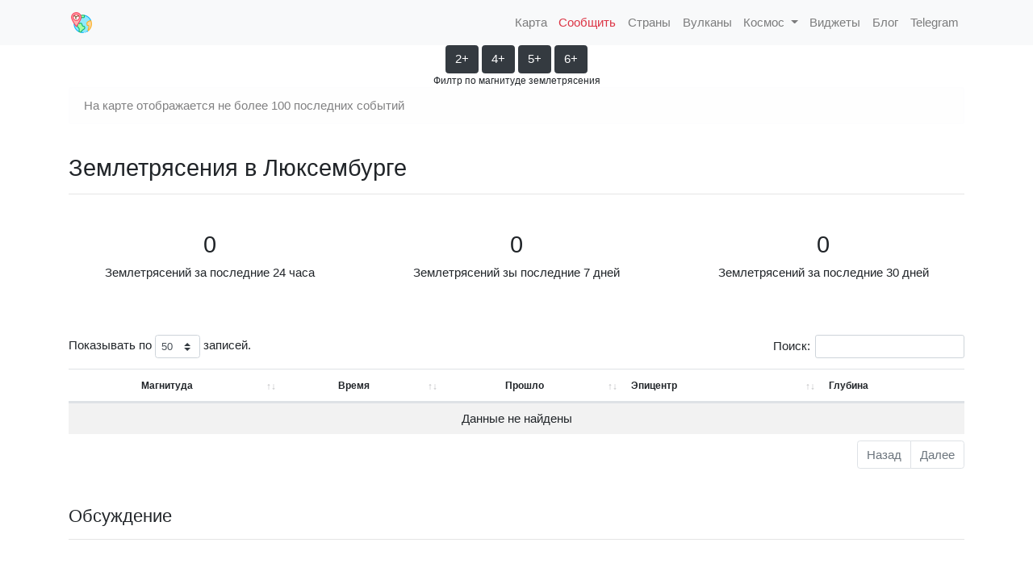

--- FILE ---
content_type: text/html; charset=UTF-8
request_url: https://earthquaketrack.ru/country/lu/
body_size: 4091
content:
<!DOCTYPE HTML>
<html lang="ru-RU" prefix="og: http://ogp.me/ns#">  
	<title>Землетрясения в Люксембурге</title>
	<meta name="description" content="Карты, списки, данные и информация о сегодняшних землетрясениях, списки крупнейших землетрясений и недавних землетрясений, сейсмическая карта мира,землетрясения в мире,сейсмоактивность онлайн."/>
	<link rel="icon" href="/favicon.ico">
	<meta charset="utf-8">
	<meta name="viewport" content="width=device-width, initial-scale=1"/>

	<link href="https://fonts.googleapis.com/css?family=Open+Sans:200,300,400,400italic,600,600italic,700,700italic&amp;subset=latin,cyrillic-ext" rel="stylesheet" type="text/css">
    <link rel="stylesheet" href="/style.css">
    <!-- Bootstrap 4 core CSS -->
    <link rel="stylesheet" href="https://stackpath.bootstrapcdn.com/bootstrap/4.1.3/css/bootstrap.min.css" integrity="sha384-MCw98/SFnGE8fJT3GXwEOngsV7Zt27NXFoaoApmYm81iuXoPkFOJwJ8ERdknLPMO" crossorigin="anonymous">

    <script src="https://kit.fontawesome.com/d3cbf2fd42.js" crossorigin="anonymous"></script>
    <link rel="stylesheet" href="https://unpkg.com/leaflet@1.3.4/dist/leaflet.css"
   integrity="sha512-puBpdR0798OZvTTbP4A8Ix/l+A4dHDD0DGqYW6RQ+9jxkRFclaxxQb/SJAWZfWAkuyeQUytO7+7N4QKrDh+drA=="
   crossorigin=""/>
    <link rel="apple-touch-icon" sizes="57x57" href="/images/apple-icon-57x57.png">
    <link rel="apple-touch-icon" sizes="60x60" href="/images/apple-icon-60x60.png">
    <link rel="apple-touch-icon" sizes="72x72" href="/images/apple-icon-72x72.png">
    <link rel="apple-touch-icon" sizes="76x76" href="/images/apple-icon-76x76.png">
    <link rel="apple-touch-icon" sizes="114x114" href="/images/apple-icon-114x114.png">
    <link rel="apple-touch-icon" sizes="120x120" href="/images/apple-icon-120x120.png">
    <link rel="apple-touch-icon" sizes="144x144" href="/images/apple-icon-144x144.png">
    <link rel="apple-touch-icon" sizes="152x152" href="/images/apple-icon-152x152.png">
    <link rel="apple-touch-icon" sizes="180x180" href="/images/apple-icon-180x180.png">
    <link rel="icon" type="image/png" sizes="192x192"  href="/images/android-icon-192x192.png">
    <link rel="icon" type="image/png" sizes="32x32" href="/images/favicon-32x32.png">
    <link rel="icon" type="image/png" sizes="96x96" href="/images/favicon-96x96.png">
    <link rel="icon" type="image/png" sizes="16x16" href="/images/favicon-16x16.png">
    <link rel="manifest" href="/images/manifest.json">
    <meta name="msapplication-TileColor" content="#F2EFE9">
    <meta name="msapplication-TileImage" content="/images/ms-icon-144x144.png">
    <meta name="theme-color" content="#F2EFE9">
    <link
      rel="stylesheet"
      href="https://stackpath.bootstrapcdn.com/bootstrap/4.4.1/css/bootstrap.min.css"
      integrity="sha384-Vkoo8x4CGsO3+Hhxv8T/Q5PaXtkKtu6ug5TOeNV6gBiFeWPGFN9MuhOf23Q9Ifjh"
      crossorigin="anonymous"
    >
    <link
      rel="stylesheet"
      href="https://cdnjs.cloudflare.com/ajax/libs/Chart.js/2.9.3/Chart.min.css"
      crossorigin="anonymous"
    >
        <link rel="stylesheet" href="/styles.css">
    <!-- hypercomments-xlW5HmOZEiltC8Ul -->
    <!-- hypercomments-8_UtnMI3WToB_UKx -->



<!--   <script type="text/javascript"> rbConfig={start:performance.now(),rbDomain:"rotarb.bid",rotator:"1nwvj"};</script>
<script async="async" type="text/javascript" src="//rotarb.bid/1nwvj.min.js"></script>

<script>window.yaContextCb=window.yaContextCb||[]</script>
<script src="https://yandex.ru/ads/system/context.js" async></script>
-->

</head>

<body>
 
<div class="wrap">

    <!-- navigation menu -->
    <nav class="navbar navbar-expand-lg navbar-light bg-light">
        <div class="container no-padding">
            <a class="navbar-brand" href="/"><img src="/images/logo.png" class="d-inline-block align-top" style="width: 32px"><span style="padding-left: 10px"></span></a>

            <button class="navbar-toggler navbar-toggler-right" type="button" data-toggle="collapse" data-target="#main-menu" aria-controls="main-menu" aria-expanded="false" aria-label="Toggle navigation">
              <span class="navbar-toggler-icon"></span>
            </button>

            <div class="collapse navbar-collapse" id="main-menu">
                <ul class="navbar-nav ml-auto">
                    <li class="nav-item">
                        <a href="/eq_map2/" class="nav-link"><span class="iconify" data-icon="wi-earthquake" data-inline="false"></span> Карта</a>
                    </li>
                    <li class="nav-item">
                        <a href="/testimonies/" class="nav-link text-danger"><i class="fas fa-exclamation-triangle"></i> Сообщить</a>
                    </li>
                    <li class="nav-item">
                        <a href="/countrylist/" class="nav-link"><i class="fas fa-globe-europe"></i> Страны</a>
                    </li>                                    
                    <li class="nav-item">
                        <a href="/vulcano/" class="nav-link"><span class="iconify" data-icon="wi:volcano" data-inline="false"></span> Вулканы</a>
                    </li>    
                  <li class="nav-item dropdown">
                    <a class="nav-link dropdown-toggle" href="#" id="navbarDropdown" role="button" data-toggle="dropdown" aria-haspopup="true" aria-expanded="false">
                      <i class="fas fa-satellite"></i> Космос
                    </a>
                    <div class="dropdown-menu" aria-labelledby="navbarDropdown">
                      <a class="dropdown-item" href="/sun/">Солнечная активность</a>
                    </div>
                  </li>                  
                    <li class="nav-item">
                        <a href="/widgets/" class="nav-link"><i class="fab fa-buffer"></i> Виджеты</a>
                    </li>                                
                    <li class="nav-item">
                        <a href="/blog/" class="nav-link"><i class="fas fa-rss"></i> Блог</a>
                    </li>
                    <li class="nav-item">
                        <a href="https://t.me/earthquaketrack" class="nav-link"><i class="fab fa-telegram"></i> Telegram</a>
                    </li>
                </ul><!-- / navbar-nav -->
            </div><!-- main-menu -->
        </div><!-- container -->
    </nav>
    <!-- / navigation menu -->
        
        
        
	<section class="container main">

		<div class="text-center">
	<a href="/country/lu/" class="btn btn-dark"><span class="iconify" data-icon="wi-earthquake" data-inline="false"></span> 2+</a>
	<a href="/country/lu/4/" class="btn btn-dark"><span class="iconify" data-icon="wi-earthquake" data-inline="false"></span> 4+</a>
	<a href="/country/lu/5/" class="btn btn-dark"><span class="iconify" data-icon="wi-earthquake" data-inline="false"></span> 5+</a>
	<a href="/country/lu/6/" class="btn btn-dark"><span class="iconify" data-icon="wi-earthquake" data-inline="false"></span> 6+</a>
</div>
<div class="small text-center">Филтр по магнитуде землетрясения</div>
<div class="alert alert-light" role="alert"><i class="fas fa-info-circle"></i> На карте отображается не более 100 последних событий</div>
<br />
<h1 style="font-size: 2rem;">Землетрясения в Люксембурге</h1>
<hr />

<div class="row mt-5 mb-5">
	<div class="col-lg-4">
		<div class="text-center">
			<div><h4 style="font-size: 2em"><span class="iconify" data-icon="wi-earthquake" data-inline="false"></span> 0</h4></div>
			<div>Землетрясений за последние 24 часа</div>
		</div>
		<br />
	</div>
	<div class="col-lg-4">
		<div class="text-center">
			<div><h4 style="font-size: 2em"><span class="iconify" data-icon="wi-earthquake" data-inline="false"></span> 0</h4></div>
			<div>Землетрясений зы последние 7 дней</div>
		</div>
		<br />
	</div>
	<div class="col-lg-4">
		<div class="text-center">
			<div><h4 style="font-size: 2em"><span class="iconify" data-icon="wi-earthquake" data-inline="false"></span> 0</h4></div>
			<div>Землетрясений за последние 30 дней</div>
		</div>
		<br />
	</div>
</div>
<div id="cnt_rb_275949" class="cnt32_rl_bg_str" data-id="275949"></div>
<div class="table-responsive">
	<table class="table table-eq-main" id="eqTableMainCountry">
		<thead>
			<tr class="small">
				<th class="text-center">Магнитуда</th>
				<th class="text-center">Время</th>
				<th class="text-center">Прошло</th>
				<th>Эпицентр</th>
				<th>Глубина</th>
			</tr>
		</thead>
		<tbody></tbody>
	</table>
</div>
<br />
<br />
<div id="cnt_rb_275956" class="cnt32_rl_bg_str" data-id="275956"></div>
<h4>Обсуждение</h4>
<hr />
<div id="hypercomments_widget"></div>
<script type="text/javascript">
_hcwp = window._hcwp || [];
_hcwp.push({widget:"Stream", widget_id: 109348});
(function() {
if("HC_LOAD_INIT" in window)return;
HC_LOAD_INIT = true;
var lang = (navigator.language || navigator.systemLanguage || navigator.userLanguage || "en").substr(0, 2).toLowerCase();
var hcc = document.createElement("script"); hcc.type = "text/javascript"; hcc.async = true;
hcc.src = ("https:" == document.location.protocol ? "https" : "http")+"://w.hypercomments.com/widget/hc/109348/"+lang+"/widget.jss";
var s = document.getElementsByTagName("script")[0];
s.parentNode.insertBefore(hcc, s.nextSibling);
})();
</script>	
	</section>
	<div class="empty"></div>
</div>
<div id="cnt_rb_275957" class="cnt32_rl_bg_str" data-id="275957"></div>
<div id="cnt_rb_275958" class="cnt32_rl_bg_str" data-id="275958"></div>


<footer class="footer-wrap">
	<div class="container footer">
		
		<div class="row">
			<div class="column col-12">Землетрясения Онлайн 2026</div>
		</div>
	</div>
</footer>


<script src="https://code.jquery.com/jquery-2.2.4.min.js"
        integrity="sha256-BbhdlvQf/xTY9gja0Dq3HiwQF8LaCRTXxZKRutelT44="
        crossorigin="anonymous"></script>
<script src="https://stackpath.bootstrapcdn.com/bootstrap/4.4.1/js/bootstrap.min.js" integrity="sha384-wfSDF2E50Y2D1uUdj0O3uMBJnjuUD4Ih7YwaYd1iqfktj0Uod8GCExl3Og8ifwB6" crossorigin="anonymous"></script>

<!-- Leaflet -->
<link rel="stylesheet" href="https://unpkg.com/leaflet@1.3.4/dist/leaflet.css"
   integrity="sha512-puBpdR0798OZvTTbP4A8Ix/l+A4dHDD0DGqYW6RQ+9jxkRFclaxxQb/SJAWZfWAkuyeQUytO7+7N4QKrDh+drA=="
   crossorigin=""/>
 <script src="https://unpkg.com/leaflet@1.3.4/dist/leaflet.js"
   integrity="sha512-nMMmRyTVoLYqjP9hrbed9S+FzjZHW5gY1TWCHA5ckwXZBadntCNs8kEqAWdrb9O7rxbCaA4lKTIWjDXZxflOcA=="
   crossorigin=""></script>
<link rel="stylesheet" type="text/css" href="https://unpkg.com/leaflet.markercluster@1.4.1/dist/MarkerCluster.Default.css">
<link rel="stylesheet" type="text/css" href="https://unpkg.com/leaflet.markercluster@1.4.1/dist/MarkerCluster.css">
<script type="text/javascript" src="https://unpkg.com/leaflet.markercluster@1.4.1/dist/leaflet.markercluster.js"></script>
<script src="https://code.iconify.design/1/1.0.3/iconify.min.js"></script>
<link rel="stylesheet" type="text/css" href="//cdn.datatables.net/1.10.20/css/dataTables.bootstrap4.min.css">
<link rel="stylesheet" type="text/css" href="//cdn.datatables.net/select/1.3.1/css/select.bootstrap4.min.css">
<link rel="stylesheet" type="text/css" href="//cdn.datatables.net/buttons/1.6.1/css/buttons.bootstrap4.min.css">
<script type="text/javascript" src="//cdn.datatables.net/1.10.20/js/jquery.dataTables.min.js"></script>
<script type="text/javascript" src="//cdn.datatables.net/buttons/1.6.1/js/dataTables.buttons.min.js"></script>
<script type="text/javascript" src="//cdn.datatables.net/1.10.20/js/dataTables.bootstrap4.min.js"></script>
<script type="text/javascript" src="//cdn.datatables.net/buttons/1.6.1/js/buttons.bootstrap4.min.js"></script>


<script type="text/javascript" src="/js/eq.js?v=5"></script>



<link rel="stylesheet" href="//cdnjs.cloudflare.com/ajax/libs/morris.js/0.5.1/morris.css">
<script src="//cdnjs.cloudflare.com/ajax/libs/raphael/2.1.0/raphael-min.js"></script>
<script src="//cdnjs.cloudflare.com/ajax/libs/morris.js/0.5.1/morris.min.js"></script>

<script type="text/javascript">

  new Morris.Bar({
      element: 'morris-bar-stacked',
      data: [],
      xkey: 'y',
      ykeys: ['a'],
      labels: ['Землетрясений'],
      lineColors: ['#3f50b5']
  });
</script>



<!-- Yandex.Metrika counter -->
<script type="text/javascript" >
   (function(m,e,t,r,i,k,a){m[i]=m[i]||function(){(m[i].a=m[i].a||[]).push(arguments)};
   m[i].l=1*new Date();k=e.createElement(t),a=e.getElementsByTagName(t)[0],k.async=1,k.src=r,a.parentNode.insertBefore(k,a)})
   (window, document, "script", "https://mc.yandex.ru/metrika/tag.js", "ym");

   ym(54902668, "init", {
        clickmap:true,
        trackLinks:true,
        accurateTrackBounce:true
   });
</script>
<noscript><div><img src="https://mc.yandex.ru/watch/54902668" style="position:absolute; left:-9999px;" alt="" /></div></noscript>
<!-- /Yandex.Metrika counter -->

     
</body>
</html>


--- FILE ---
content_type: text/css; charset=utf-8
request_url: https://cdn.datatables.net/select/1.3.1/css/select.bootstrap4.min.css
body_size: -11
content:
table.dataTable tbody>tr.selected,table.dataTable tbody>tr>.selected{background-color:#0275d8}table.dataTable.stripe tbody>tr.odd.selected,table.dataTable.stripe tbody>tr.odd>.selected,table.dataTable.display tbody>tr.odd.selected,table.dataTable.display tbody>tr.odd>.selected{background-color:#0272d3}table.dataTable.hover tbody>tr.selected:hover,table.dataTable.hover tbody>tr>.selected:hover,table.dataTable.display tbody>tr.selected:hover,table.dataTable.display tbody>tr>.selected:hover{background-color:#0271d0}table.dataTable.order-column tbody>tr.selected>.sorting_1,table.dataTable.order-column tbody>tr.selected>.sorting_2,table.dataTable.order-column tbody>tr.selected>.sorting_3,table.dataTable.order-column tbody>tr>.selected,table.dataTable.display tbody>tr.selected>.sorting_1,table.dataTable.display tbody>tr.selected>.sorting_2,table.dataTable.display tbody>tr.selected>.sorting_3,table.dataTable.display tbody>tr>.selected{background-color:#0273d4}table.dataTable.display tbody>tr.odd.selected>.sorting_1,table.dataTable.order-column.stripe tbody>tr.odd.selected>.sorting_1{background-color:#026fcc}table.dataTable.display tbody>tr.odd.selected>.sorting_2,table.dataTable.order-column.stripe tbody>tr.odd.selected>.sorting_2{background-color:#0270ce}table.dataTable.display tbody>tr.odd.selected>.sorting_3,table.dataTable.order-column.stripe tbody>tr.odd.selected>.sorting_3{background-color:#0270d0}table.dataTable.display tbody>tr.even.selected>.sorting_1,table.dataTable.order-column.stripe tbody>tr.even.selected>.sorting_1{background-color:#0273d4}table.dataTable.display tbody>tr.even.selected>.sorting_2,table.dataTable.order-column.stripe tbody>tr.even.selected>.sorting_2{background-color:#0274d5}table.dataTable.display tbody>tr.even.selected>.sorting_3,table.dataTable.order-column.stripe tbody>tr.even.selected>.sorting_3{background-color:#0275d7}table.dataTable.display tbody>tr.odd>.selected,table.dataTable.order-column.stripe tbody>tr.odd>.selected{background-color:#026fcc}table.dataTable.display tbody>tr.even>.selected,table.dataTable.order-column.stripe tbody>tr.even>.selected{background-color:#0273d4}table.dataTable.display tbody>tr.selected:hover>.sorting_1,table.dataTable.order-column.hover tbody>tr.selected:hover>.sorting_1{background-color:#026bc6}table.dataTable.display tbody>tr.selected:hover>.sorting_2,table.dataTable.order-column.hover tbody>tr.selected:hover>.sorting_2{background-color:#026cc8}table.dataTable.display tbody>tr.selected:hover>.sorting_3,table.dataTable.order-column.hover tbody>tr.selected:hover>.sorting_3{background-color:#026eca}table.dataTable.display tbody>tr:hover>.selected,table.dataTable.display tbody>tr>.selected:hover,table.dataTable.order-column.hover tbody>tr:hover>.selected,table.dataTable.order-column.hover tbody>tr>.selected:hover{background-color:#026bc6}table.dataTable tbody td.select-checkbox,table.dataTable tbody th.select-checkbox{position:relative}table.dataTable tbody td.select-checkbox:before,table.dataTable tbody td.select-checkbox:after,table.dataTable tbody th.select-checkbox:before,table.dataTable tbody th.select-checkbox:after{display:block;position:absolute;top:1.2em;left:50%;width:12px;height:12px;box-sizing:border-box}table.dataTable tbody td.select-checkbox:before,table.dataTable tbody th.select-checkbox:before{content:' ';margin-top:-6px;margin-left:-6px;border:1px solid black;border-radius:3px}table.dataTable tr.selected td.select-checkbox:after,table.dataTable tr.selected th.select-checkbox:after{content:'\2714';margin-top:-11px;margin-left:-4px;text-align:center;text-shadow:1px 1px #B0BED9, -1px -1px #B0BED9, 1px -1px #B0BED9, -1px 1px #B0BED9}div.dataTables_wrapper span.select-info,div.dataTables_wrapper span.select-item{margin-left:0.5em}@media screen and (max-width: 640px){div.dataTables_wrapper span.select-info,div.dataTables_wrapper span.select-item{margin-left:0;display:block}}table.dataTable tbody tr.selected,table.dataTable tbody th.selected,table.dataTable tbody td.selected{color:white}table.dataTable tbody tr.selected a,table.dataTable tbody th.selected a,table.dataTable tbody td.selected a{color:#a2d4ed}
